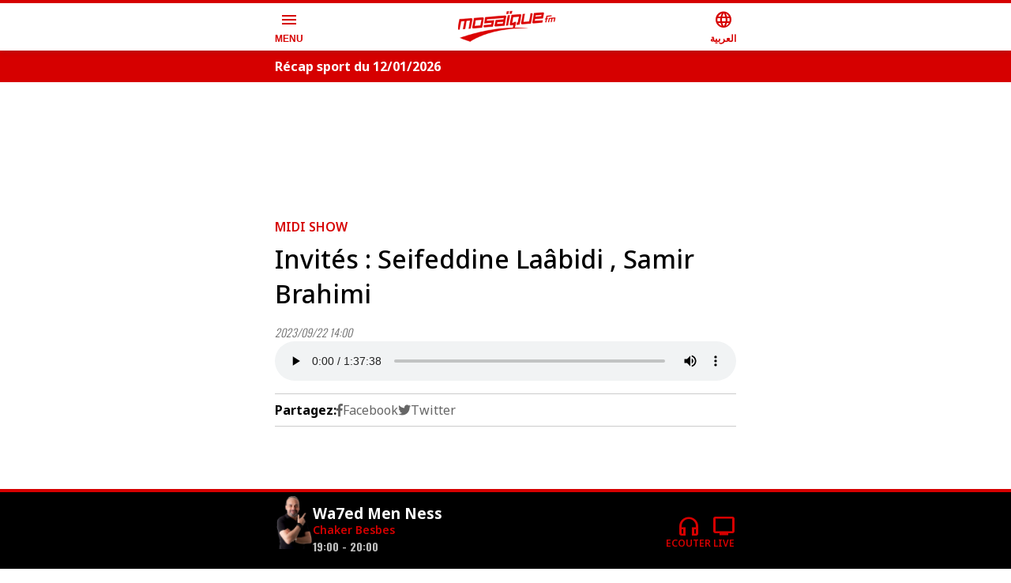

--- FILE ---
content_type: text/javascript; charset=UTF-8
request_url: https://cdn.ampproject.org/v0/amp-render-1.0.mjs
body_size: 16415
content:
;
(self.AMP=self.AMP||[]).push({m:1,v:"2512172008001",n:"amp-render",ev:"1.0",l:!0,f:function(t,n){(()=>{var{isArray:n}=Array;function i(t){return n(t)?t:[t]}function e(t,n){return t.indexOf(n)<0&&(t.push(n),!0)}function r(t,n){const i=t.indexOf(n);return-1!=i&&(t.splice(i,1),!0)}var{hasOwnProperty:s,toString:o}=Object.prototype;function u(t){const n=Object.create(null);return t&&Object.assign(n,t),n}function l(t,n){return s.call(t,n)}function c(t){return 1==(null==t?void 0:t.nodeType)}function h(t,n,i,e,r,s,o,u,l,c,h){return t}var a,f="container";function d(t){const n=Object.getOwnPropertyDescriptor(t,"message");if(null!=n&&n.writable)return t;const{message:i,stack:e}=t,r=new Error(i);for(const n in t)r[n]=t[n];return r.stack=e,r}function v(t){let n=null,i="";for(const t of arguments)t instanceof Error&&!n?n=d(t):(i&&(i+=" "),i+=t);return n?i&&(n.message=i+": "+n.message):n=new Error(i),n}function p(t){var n,i;null===(n=(i=self).__AMP_REPORT_ERROR)||void 0===n||n.call(i,t)}function m(t){const n=v.apply(null,arguments);setTimeout((()=>{throw p(n),n}))}function y(t,...n){try{return t.apply(null,n)}catch(t){m(t)}}var b=["Webkit","webkit","Moz","moz","ms","O","o"],_={"getPropertyPriority":()=>"","getPropertyValue":()=>""};function g(t,n,i,e,r){const s=function(t,n,i){if(n.startsWith("--"))return n;a||(a=u());let e=a[n];if(!e||i){if(e=n,void 0===t[n]){const i=function(t){return t.charAt(0).toUpperCase()+t.slice(1)}(n),r=function(t,n){for(let i=0;i<b.length;i++){const e=b[i]+n;if(void 0!==t[e])return e}return""}(t,i);void 0!==t[r]&&(e=r)}i||(a[n]=e)}return e}(t.style,n,r);if(!s)return;const o=e?i+e:i;t.style.setProperty(function(t){const n=t.replace(/[A-Z]/g,(t=>"-"+t.toLowerCase()));return b.some((t=>n.startsWith(t+"-")))?`-${n}`:n}(s),o)}function P(t,n){for(const i in n)g(t,i,n[i])}function w(t,n){return t.getComputedStyle(n)||_}function A(t,n,i){return n in t?Object.defineProperty(t,n,{value:i,enumerable:!0,configurable:!0,writable:!0}):t[n]=i,t}function R(t,n){var i=Object.keys(t);if(Object.getOwnPropertySymbols){var e=Object.getOwnPropertySymbols(t);n&&(e=e.filter((function(n){return Object.getOwnPropertyDescriptor(t,n).enumerable}))),i.push.apply(i,e)}return i}function k(t){for(var n=1;n<arguments.length;n++){var i=null!=arguments[n]?arguments[n]:{};n%2?R(Object(i),!0).forEach((function(n){A(t,n,i[n])})):Object.getOwnPropertyDescriptors?Object.defineProperties(t,Object.getOwnPropertyDescriptors(i)):R(Object(i)).forEach((function(n){Object.defineProperty(t,n,Object.getOwnPropertyDescriptor(i,n))}))}return t}var T="auto",S="lazy",M="eager",E="unload",I=[T,S,M,E],V={[T]:0,[S]:1,[M]:2,[E]:3};function O(t,n){const i=V[null!=t?t:T]||0,e=V[null!=n?n:T]||0,r=Math.max(i,e);return I[r]}function C(t,n){let i=!1;const e=()=>{i=!1,t()};return t=>{i||(i=!0,(t||n)(e))}}function j(t,n,i,e=!0,r=!0){if(r){const r=n(t,i,e);r&&j(t,n,i,r,!1)}else if(t.children)for(const r of t.children)j(r,n,i,e,!0)}var x=[],L=()=>{};function z(t,n){return t.values.scan(n)}function N(t,n,i){return t.values.scanAll(i)}function $(t,n){return t.values.has(n)}function U(t){return!!t.recursive}function q(t){return void 0!==t}var D=class t{static get(n){let i=n.__AMP_NODE;return i||(i=new t(n,null),n.__AMP_NODE=i),i}static closest(n,i=!0){let e=n;for(;e;){if(e!=n||i){if(e.__AMP_NODE)return e.__AMP_NODE;const{nodeType:n}=e;if(9==n||11==n||c(e)&&e.tagName.startsWith("AMP-"))return t.get(e)}e=e.__AMP_ASSIGNED_SLOT||e.assignedSlot||e.parentNode}return null}static assignSlot(t,n){t.__AMP_ASSIGNED_SLOT!=n&&(t.__AMP_ASSIGNED_SLOT=n,F(t))}static unassignSlot(t,n){t.__AMP_ASSIGNED_SLOT==n&&(t.__AMP_ASSIGNED_SLOT=void 0,F(t))}static rediscoverChildren(t){var n;const i=t.__AMP_NODE;null==i||null===(n=i.children)||void 0===n||n.forEach(W)}constructor(n,i){this.node=n,this.name=i,this.isRoot=9==n.nodeType,this.root=this.isRoot?this:null,this.parent=null,this.children=null,this.groups=null,this.values=new class{constructor(t){this.rr=t,this.iL=null,this.oL=null,this.sL=C(this.sL.bind(this),setTimeout)}set(t,n,i){h(n),h(void 0!==i);const{key:e}=t,r=this.iL||(this.iL=new Map);let s=r.get(e);s||(s={values:[],setters:[]},r.set(e,s));const o=s.setters.indexOf(n),u=-1==o||s.values[o]!==i;-1==o?(s.setters.push(n),s.values.push(i)):u&&(s.values[o]=i),u&&(this.ping(t,!1),U(t)&&j(this.rr,z,t,!0,!1))}remove(t,n){h(n);const{key:i}=t,e=this.iL,r=null==e?void 0:e.get(i);if(r){h(e);const s=r.setters.indexOf(n);-1!=s&&(r.setters.splice(s,1),r.values.splice(s,1),0==r.setters.length&&e.delete(i),j(this.rr,z,t))}}has(t){var n;return!(null===(n=this.iL)||void 0===n||!n.has(t.key))}subscribe(t,n){const i=this.lL(t);if(!e(i.subscribers,n))return;const r=i.value;q(r)&&this.gs()&&n(r)}unsubscribe(t,n){var i;const e=null===(i=this.oL)||void 0===i?void 0:i.get(t.key);e&&r(e.subscribers,n)&&this.uL(e)}ping(t,n){var i,e;null===(i=this.oL)||void 0===i||null===(e=i.get(t.key))||void 0===e||e.ping(n)}parentUpdated(){this.gs()&&j(this.rr,N,void 0,x)}rootUpdated(){const t=this.oL;t&&(this.gs()?t.forEach((t=>{const{prop:n}=t;this.ping(n,!0)})):t.forEach((t=>{const{prop:n}=t;U(n)&&this.cL(t,null)})))}scan(t){return this.ping(t,!0),!!U(t)&&!this.has(t)}scanAll(t){let n=null;const i=this.oL;return i&&i.forEach((i=>{const{prop:e}=i,{key:r}=e;-1==(n||t).indexOf(r)&&(this.ping(e,!0),this.rr.children&&this.has(e)&&(n||(n=t.slice(0)),n.push(r)))})),n||t}gs(){return!!this.rr.root}lL(t){const{deps:n,key:i}=t,e=this.oL||(this.oL=new Map);let r=e.get(i);return r||(r={prop:t,subscribers:[],value:void 0,pending:0,counter:0,depValues:n.length>0?n.map(L):x,parentValue:void 0,parentContextNode:null,ping:t=>{if(this.gs()){const n=t?2:1;r.pending=Math.max(r.pending,n),this.sL()}},pingDep:n.length>0?n.map(((t,n)=>t=>{r.depValues[n]=t,r.ping()})):x,pingParent:U(t)?t=>{r.parentValue=t,r.ping()}:null},e.set(i,r),n.forEach(((t,n)=>this.subscribe(t,r.pingDep[n]))),r.ping(!1)),r}uL(t){var n;if(t.subscribers.length>0)return;const{pingDep:i,prop:e}=t,{deps:r,key:s}=e;null===(n=this.oL)||void 0===n||n.delete(s),this.cL(t,null),r.length>0&&r.forEach(((t,n)=>{this.unsubscribe(t,i[n])}))}sL(){if(!this.gs())return;const t=this.oL;if(!t)return;let n;t.forEach((t=>{t.counter=0}));do{n=0,t.forEach((t=>{if(0!=t.pending){const{key:i}=t.prop;if(t.counter++,t.counter>5)return m(`cyclical prop: ${i}`),void(t.pending=0);n++,this.aL(t)}}))}while(n>0)}aL(t){const n=2==t.pending;let i;try{i=this.fL(t,n)}catch(t){m(t)}t.pending=0,this.hL(t,i)}hL(t,n){const{prop:i,value:e}=t,{key:r}=i,s=this.oL;if(e===n||t!==(null==s?void 0:s.get(r))||!this.gs())return;t.value=n;const{subscribers:o}=t;for(const t of o)t(n)}fL(t,n){var i,e;h(this.gs());const{depValues:r,prop:s}=t,{compute:o,defaultValue:u,key:l}=s,c=null===(i=this.iL)||void 0===i||null===(e=i.get(l))||void 0===e?void 0:e.values,a=function(t,n){const{compute:i,recursive:e}=t;return"function"==typeof e?!n||e(n):!(e&&n&&!i)&&e}(s,c);if(n||a!=Boolean(t.parentContextNode)){const n=a?function(t,n,i,e=!0){for(let r=e?t:t.parent;r;r=r.parent)if(n(r,i))return r;return null}(this.rr,$,s,!1):null;this.cL(t,n)}const f=q(t.parentValue)?t.parentValue:a&&!t.parentContextNode?u:void 0;let d;if(r.every(q)&&(!a||q(f))){const{node:t}=this.rr;c&&!o?d=c[0]:U(s)?c||r.length>0?d=function(t,n,i,e,r){switch(r.length){case 0:return t(n,i,e);case 1:return t(n,i,e,r[0]);case 2:return t(n,i,e,r[0],r[1]);case 3:return t(n,i,e,r[0],r[1],r[2]);default:return t.apply(null,[n,i,e].concat(r))}}(o,t,c||x,f,r):q(f)&&(d=f):o&&(d=function(t,n,i,e){switch(e.length){case 0:return t(n,i);case 1:return t(n,i,e[0]);case 2:return t(n,i,e[0],e[1]);case 3:return t(n,i,e[0],e[1],e[2]);default:return t.apply(null,[n,i].concat(e))}}(o,t,c||x,r))}return d}cL(t,n){const{parentContextNode:i,pingParent:e,prop:r}=t;n!=i&&(t.parentContextNode=n,t.parentValue=void 0,h(e),i&&i.values.unsubscribe(r,e),n&&(h(e),n.values.subscribe(r,e)))}}(this),this.dL=null,this.vL=!1,this.pL=C(this.mL.bind(this),setTimeout),11==n.nodeType&&n.addEventListener("slotchange",(n=>{var i,e;const r=n.target;r.assignedNodes().forEach(F),null===(i=t.closest(r))||void 0===i||null===(e=i.children)||void 0===e||e.forEach(W)})),this.discover()}discover(){this.isDiscoverable()?this.pL():this.name&&this.children&&this.children.forEach(W)}isDiscoverable(){return!this.isRoot&&!this.vL}setParent(n){const i=null!=n&&n.nodeType?t.get(n):n;this.yL(i,null!=n)}setIsRoot(t){var n,i;this.isRoot=t;const e=t?this:null!==(n=null===(i=this.parent)||void 0===i?void 0:i.root)&&void 0!==n?n:null;this.updateRoot(e)}updateRoot(t){h(!t||t.isRoot);const n=this.root;var i,e;t!=n&&(this.root=t,this.values.rootUpdated(),null===(i=this.dL)||void 0===i||i.forEach((t=>t.rootUpdated())),null===(e=this.children)||void 0===e||e.forEach((n=>n.updateRoot(t))))}addGroup(n,i,e){const r=this.groups||(this.groups=new Map),{children:s,node:o}=this,u=new t(o,n);return r.set(n,{cn:u,match:i,weight:e}),u.setParent(this),null==s||s.forEach(W),u}group(t){var n,i;return(null===(n=this.groups)||void 0===n||null===(i=n.get(t))||void 0===i?void 0:i.cn)||null}findGroup(t){const{groups:n}=this;if(!n)return null;let i=null,e=Number.NEGATIVE_INFINITY;return n.forEach((({cn:n,match:r,weight:s})=>{r(t,this.node)&&s>e&&(i=n,e=s)})),i}subscribe(t,n,i,e){const r=this.dL||(this.dL=new Map);let s=r.get(t);s||(s=new n(this,i,e),r.set(t,s))}unsubscribe(t){const n=this.dL,i=null==n?void 0:n.get(t);i&&(i.dispose(),h(n),n.delete(t))}mL(){if(!this.isDiscoverable())return;const n=t.closest(this.node,!1),i=(null==n?void 0:n.findGroup(this.node))||n;this.yL(i,!1)}yL(t,n){var i;this.vL=n;const s=this.parent;if(t!=s){if(this.parent=t,null!=s&&s.children&&(h(s.children),r(s.children,this)),t){const n=t.children||(t.children=[]);e(n,this);for(const t of n)t!=this&&t.isDiscoverable()&&t.discover()}this.values.parentUpdated()}this.updateRoot(null!==(i=null==t?void 0:t.root)&&void 0!==i?i:null)}};function F(t){!function(t,n,i=!0){const e=D.closest(t,i);if(e)if(e.node==t)n(e);else if(e.children)for(const i of e.children)t.contains(i.node)&&n(i)}(t,W)}function W(t){t.discover()}var J=[];function H(t,n){const i=k({key:t,deps:J,recursive:!1},n);return h(0==i.deps.length||i.compute),i}var B=[],G=()=>{};function Z(t,n,e){n=i(n);const r=e;D.get(t).subscribe(r,K,e,n)}var Q,K=class{constructor(t,n,i){if(this.contextNode=t,this.bL=n,this.gL=i,this._L=i.length>0?i.map(G):B,this.PL=i.length>0?i.map(((t,n)=>t=>{this._L[n]=t,this.od()})):B,this.Ie=!1,this.wL=null,this.od=C(this.od.bind(this),setTimeout),i.length>0){const{values:t}=this.contextNode;i.forEach(((n,i)=>t.subscribe(n,this.PL[i])))}this.gs()&&this.od()}dispose(){if(this.gL.length>0){const{values:t}=this.contextNode;this.gL.forEach(((n,i)=>t.unsubscribe(n,this.PL[i])))}this.En()}rootUpdated(){const t=this.gs();this.En(),t&&this.od()}gs(){return!!this.contextNode.root}od(){this.gs()&&(this._L.every(X)?(this.Ie=!0,this.AL()):this.Ie&&(this.Ie=!1,this.En()))}AL(){this.En();const t=this.bL;this.wL=function(t,n){switch(n.length){case 0:return t();case 1:return t(n[0]);case 2:return t(n[0],n[1]);case 3:return t(n[0],n[1],n[2]);default:return t.apply(null,n)}}(t,this._L)}En(){this.wL&&(y(this.wL),this.wL=null)}};function X(t){return void 0!==t}function Y(t){D.get(t).discover()}function tt(t,n,i,e){D.get(t).values.set(n,i,e)}function nt(t,n,i){D.get(t).values.remove(n,i)}function it(){return Q||(Q=Promise.resolve(void 0))}var et=class{constructor(){this.promise=new Promise(((t,n)=>{this.resolve=t,this.reject=n}))}};function rt(t){return(t.ownerDocument||t).defaultView}function st(t){h(/^[\w-]+$/.test(t))}function ot(t,n){return t.querySelector(function(t,n){return t.replace(/^|,/g,"$&:scope ")}(n))}function ut(t,n){return t.matches(n)}function lt(t,n){return st(n),ot(t,`> [${n}]`)}function ct(t){return function(t,n){const i=[];for(let n=t.firstChild;n;n=n.nextSibling)!ht(n)&&i.push(n);return i}(t)}function ht(t){return!!function(t){let n;return"string"==typeof t?n=t:c(t)&&(n=t.tagName),!!n&&n.toLowerCase().startsWith("i-")}(t)||t.nodeType===Node.ELEMENT_NODE&&(t.hasAttribute("placeholder")||t.hasAttribute("fallback")||t.hasAttribute("overflow"))}var at={bubbles:!0,cancelable:!0};function ft(t,n,i){return function(t,n){for(const i in n)t.setAttribute(i,n[i]);return t}(t.createElement(n),i)}function dt(t,n,i,e){const r=i||{};h(t.ownerDocument);const{bubbles:s,cancelable:o}=e||at,u=new MessageEvent(n,{data:r,bubbles:s,cancelable:o});t.dispatchEvent(u)}function vt(t,n){return[{query:t.matchMedia(n),value:"1"},{query:null,value:""}]}function pt(t,n){return n.split(",").map((n=>{if(0==(n=n.replace(/\s+/g," ").trim()).length)return;let i,e,r;if(")"==n.charAt(n.length-1)){let t=1;for(r=n.length-2;r>=0;r--){const i=n.charAt(r);if("("==i?t--:")"==i&&t++,0==t)break}const i=r-1;if(r>0)for(r--;r>=0;r--){const t=n.charAt(r);if(!("%"==t||"-"==t||"_"==t||t>="a"&&t<="z"||t>="A"&&t<="Z"||t>="0"&&t<="9"))break}if(r>=i)return null}else for(r=n.length-2;r>=0;r--){const t=n.charAt(r);if(!("%"==t||"."==t||t>="a"&&t<="z"||t>="A"&&t<="Z"||t>="0"&&t<="9"))break}return r>=0?(i=n.substring(0,r+1).trim(),e=n.substring(r+1).trim()):(e=n,i=void 0),e?{query:i?t.matchMedia(i):null,value:e}:null})).filter(Boolean)}function mt(t,n,i){for(let e=0;e<t.length;e++){const{query:r}=t[e];r&&(void 0!==r.onchange?r.onchange=i?n:null:i?r.addListener(n):r.removeListener(n))}}var yt=/vertical/,bt=new WeakMap,_t=new WeakMap,gt=new WeakMap;function Pt(t){let n=bt.get(t);return n||(n=new t.ResizeObserver(wt),bt.set(t,n)),n}function wt(t){const n=new Set;for(let i=t.length-1;i>=0;i--){const e=t[i],{target:r}=e;if(n.has(r))continue;n.add(r);const s=_t.get(r);if(s){gt.set(r,e);for(let t=0;t<s.length;t++){const{callback:n,type:i}=s[t];At(i,n,e)}}}}function At(t,n,i){if(0==t){const{contentRect:t}=i,{height:e,width:r}=t;y(n,{width:r,height:e})}else if(1==t){const{borderBoxSize:t}=i;let e;if(t)e=t.length>0?t[0]:{inlineSize:0,blockSize:0};else{const{target:t}=i,n=rt(t),r=yt.test(w(n,t).writingMode),{offsetHeight:s,offsetWidth:o}=t;let u,l;r?(l=o,u=s):(u=o,l=s),e={inlineSize:u,blockSize:l}}y(n,e)}}var Rt,kt,Tt,St,Mt,Et,It,Vt,Ot,Ct,jt,xt,Lt={},zt=[],Nt=/acit|ex(?:s|g|n|p|$)|rph|grid|ows|mnc|ntw|ine[ch]|zoo|^ord|itera/i,$t=Array.isArray;function Ut(t,n){for(var i in n)t[i]=n[i];return t}function qt(t){var n=t.parentNode;n&&n.removeChild(t)}function Dt(t,n,i){var e,r,s,o={};for(s in n)"key"==s?e=n[s]:"ref"==s?r=n[s]:o[s]=n[s];if(arguments.length>2&&(o.children=arguments.length>3?Rt.call(arguments,2):i),"function"==typeof t&&null!=t.defaultProps)for(s in t.defaultProps)void 0===o[s]&&(o[s]=t.defaultProps[s]);return Ft(t,o,e,r,null)}function Ft(t,n,i,e,r){var s={type:t,props:n,key:i,ref:e,__k:null,__:null,__b:0,__e:null,__d:void 0,__c:null,__h:null,constructor:void 0,__v:null==r?++Tt:r};return null==r&&null!=kt.vnode&&kt.vnode(s),s}function Wt(t){return t.children}function Jt(t,n){this.props=t,this.context=n}function Ht(t,n){if(null==n)return t.__?Ht(t.__,t.__.__k.indexOf(t)+1):null;for(var i;n<t.__k.length;n++)if(null!=(i=t.__k[n])&&null!=i.__e)return i.__e;return"function"==typeof t.type?Ht(t):null}function Bt(t){var n,i;if(null!=(t=t.__)&&null!=t.__c){for(t.__e=t.__c.base=null,n=0;n<t.__k.length;n++)if(null!=(i=t.__k[n])&&null!=i.__e){t.__e=t.__c.base=i.__e;break}return Bt(t)}}function Gt(t){(!t.__d&&(t.__d=!0)&&St.push(t)&&!Zt.__r++||Mt!==kt.debounceRendering)&&((Mt=kt.debounceRendering)||Et)(Zt)}function Zt(){var t,n,i,e,r,s,o,u,l;for(St.sort(It);t=St.shift();)t.__d&&(n=St.length,e=void 0,r=void 0,s=void 0,u=(o=(i=t).__v).__e,(l=i.__P)&&(e=[],r=[],(s=Ut({},o)).__v=o.__v+1,sn(l,o,s,i.__n,void 0!==l.ownerSVGElement,null!=o.__h?[u]:null,e,null==u?Ht(o):u,o.__h,r),on(e,o,r),o.__e!=u&&Bt(o)),St.length>n&&St.sort(It));Zt.__r=0}function Qt(t,n,i,e,r,s,o,u,l,c,h){var a,f,d,v,p,m,y,b,_,g,P=0,w=e&&e.__k||zt,A=w.length,R=A,k=n.length;for(i.__k=[],a=0;a<k;a++)null!=(v=i.__k[a]=null==(v=n[a])||"boolean"==typeof v||"function"==typeof v?null:"string"==typeof v||"number"==typeof v||"bigint"==typeof v?Ft(null,v,null,null,v):$t(v)?Ft(Wt,{children:v},null,null,null):v.__b>0?Ft(v.type,v.props,v.key,v.ref?v.ref:null,v.__v):v)&&(v.__=i,v.__b=i.__b+1,-1===(b=Yt(v,w,y=a+P,R))?d=Lt:(d=w[b]||Lt,w[b]=void 0,R--),sn(t,v,d,r,s,o,u,l,c,h),p=v.__e,(f=v.ref)&&d.ref!=f&&(d.ref&&un(d.ref,null,v),h.push(f,v.__c||p,v)),null!=p&&(null==m&&(m=p),g=!(_=d===Lt||null===d.__v)&&b===y,_?-1==b&&P--:b!==y&&(b===y+1?(P++,g=!0):b>y?R>k-y?(P+=b-y,g=!0):P--:P=b<y&&b==y-1?b-y:0),y=a+P,g=g||b==a&&!_,"function"!=typeof v.type||b===y&&d.__k!==v.__k?"function"==typeof v.type||g?void 0!==v.__d?(l=v.__d,v.__d=void 0):l=p.nextSibling:l=Xt(t,p,l):l=Kt(v,l,t),"function"==typeof i.type&&(i.__d=l)));for(i.__e=m,a=A;a--;)null!=w[a]&&("function"==typeof i.type&&null!=w[a].__e&&w[a].__e==i.__d&&(i.__d=w[a].__e.nextSibling),ln(w[a],w[a]))}function Kt(t,n,i){for(var e,r=t.__k,s=0;r&&s<r.length;s++)(e=r[s])&&(e.__=t,n="function"==typeof e.type?Kt(e,n,i):Xt(i,e.__e,n));return n}function Xt(t,n,i){return null==i||i.parentNode!==t?t.insertBefore(n,null):n==i&&null!=n.parentNode||t.insertBefore(n,i),n.nextSibling}function Yt(t,n,i,e){var r=t.key,s=t.type,o=i-1,u=i+1,l=n[i];if(null===l||l&&r==l.key&&s===l.type)return i;if(e>(null!=l?1:0))for(;o>=0||u<n.length;){if(o>=0){if((l=n[o])&&r==l.key&&s===l.type)return o;o--}if(u<n.length){if((l=n[u])&&r==l.key&&s===l.type)return u;u++}}return-1}function tn(t,n,i){"-"===n[0]?t.setProperty(n,null==i?"":i):t[n]=null==i?"":"number"!=typeof i||Nt.test(n)?i:i+"px"}function nn(t,n,i,e,r){var s;t:if("style"===n)if("string"==typeof i)t.style.cssText=i;else{if("string"==typeof e&&(t.style.cssText=e=""),e)for(n in e)i&&n in i||tn(t.style,n,"");if(i)for(n in i)e&&i[n]===e[n]||tn(t.style,n,i[n])}else if("o"===n[0]&&"n"===n[1])s=n!==(n=n.replace(/Capture$/,"")),n=n.toLowerCase()in t?n.toLowerCase().slice(2):n.slice(2),t.l||(t.l={}),t.l[n+s]=i,i?e||t.addEventListener(n,s?rn:en,s):t.removeEventListener(n,s?rn:en,s);else if("dangerouslySetInnerHTML"!==n){if(r)n=n.replace(/xlink(H|:h)/,"h").replace(/sName$/,"s");else if("width"!==n&&"height"!==n&&"href"!==n&&"list"!==n&&"form"!==n&&"tabIndex"!==n&&"download"!==n&&"rowSpan"!==n&&"colSpan"!==n&&n in t)try{t[n]=null==i?"":i;break t}catch(t){}"function"==typeof i||(null==i||!1===i&&"-"!==n[4]?t.removeAttribute(n):t.setAttribute(n,i))}}function en(t){return this.l[t.type+!1](kt.event?kt.event(t):t)}function rn(t){return this.l[t.type+!0](kt.event?kt.event(t):t)}function sn(t,n,i,e,r,s,o,u,l,c){var h,a,f,d,v,p,m,y,b,_,g,P,w,A,R,k=n.type;if(void 0!==n.constructor)return null;null!=i.__h&&(l=i.__h,u=n.__e=i.__e,n.__h=null,s=[u]),(h=kt.__b)&&h(n);try{t:if("function"==typeof k){if(y=n.props,b=(h=k.contextType)&&e[h.__c],_=h?b?b.props.value:h.__:e,i.__c?m=(a=n.__c=i.__c).__=a.__E:("prototype"in k&&k.prototype.render?n.__c=a=new k(y,_):(n.__c=a=new Jt(y,_),a.constructor=k,a.render=cn),b&&b.sub(a),a.props=y,a.state||(a.state={}),a.context=_,a.__n=e,f=a.__d=!0,a.__h=[],a._sb=[]),null==a.__s&&(a.__s=a.state),null!=k.getDerivedStateFromProps&&(a.__s==a.state&&(a.__s=Ut({},a.__s)),Ut(a.__s,k.getDerivedStateFromProps(y,a.__s))),d=a.props,v=a.state,a.__v=n,f)null==k.getDerivedStateFromProps&&null!=a.componentWillMount&&a.componentWillMount(),null!=a.componentDidMount&&a.__h.push(a.componentDidMount);else{if(null==k.getDerivedStateFromProps&&y!==d&&null!=a.componentWillReceiveProps&&a.componentWillReceiveProps(y,_),!a.__e&&(null!=a.shouldComponentUpdate&&!1===a.shouldComponentUpdate(y,a.__s,_)||n.__v===i.__v)){for(n.__v!==i.__v&&(a.props=y,a.state=a.__s,a.__d=!1),n.__e=i.__e,n.__k=i.__k,n.__k.forEach((function(t){t&&(t.__=n)})),g=0;g<a._sb.length;g++)a.__h.push(a._sb[g]);a._sb=[],a.__h.length&&o.push(a);break t}null!=a.componentWillUpdate&&a.componentWillUpdate(y,a.__s,_),null!=a.componentDidUpdate&&a.__h.push((function(){a.componentDidUpdate(d,v,p)}))}if(a.context=_,a.props=y,a.__P=t,a.__e=!1,P=kt.__r,w=0,"prototype"in k&&k.prototype.render){for(a.state=a.__s,a.__d=!1,P&&P(n),h=a.render(a.props,a.state,a.context),A=0;A<a._sb.length;A++)a.__h.push(a._sb[A]);a._sb=[]}else do{a.__d=!1,P&&P(n),h=a.render(a.props,a.state,a.context),a.state=a.__s}while(a.__d&&++w<25);a.state=a.__s,null!=a.getChildContext&&(e=Ut(Ut({},e),a.getChildContext())),f||null==a.getSnapshotBeforeUpdate||(p=a.getSnapshotBeforeUpdate(d,v)),Qt(t,$t(R=null!=h&&h.type===Wt&&null==h.key?h.props.children:h)?R:[R],n,i,e,r,s,o,u,l,c),a.base=n.__e,n.__h=null,a.__h.length&&o.push(a),m&&(a.__E=a.__=null)}else null==s&&n.__v===i.__v?(n.__k=i.__k,n.__e=i.__e):n.__e=function(t,n,i,e,r,s,o,u,l){var c,h,a,f=i.props,d=n.props,v=n.type,p=0;if("svg"===v&&(r=!0),null!=s)for(;p<s.length;p++)if((c=s[p])&&"setAttribute"in c==!!v&&(v?c.localName===v:3===c.nodeType)){t=c,s[p]=null;break}if(null==t){if(null===v)return document.createTextNode(d);t=r?document.createElementNS("http://www.w3.org/2000/svg",v):document.createElement(v,d.is&&d),s=null,u=!1}if(null===v)f===d||u&&t.data===d||(t.data=d);else{if(s=s&&Rt.call(t.childNodes),h=(f=i.props||Lt).dangerouslySetInnerHTML,a=d.dangerouslySetInnerHTML,!u){if(null!=s)for(f={},p=0;p<t.attributes.length;p++)f[t.attributes[p].name]=t.attributes[p].value;(a||h)&&(a&&(h&&a.__html==h.__html||a.__html===t.innerHTML)||(t.innerHTML=a&&a.__html||""))}if(function(t,n,i,e,r){var s;for(s in i)"children"===s||"key"===s||s in n||nn(t,s,null,i[s],e);for(s in n)r&&"function"!=typeof n[s]||"children"===s||"key"===s||"value"===s||"checked"===s||i[s]===n[s]||nn(t,s,n[s],i[s],e)}(t,d,f,r,u),a)n.__k=[];else if(Qt(t,$t(p=n.props.children)?p:[p],n,i,e,r&&"foreignObject"!==v,s,o,s?s[0]:i.__k&&Ht(i,0),u,l),null!=s)for(p=s.length;p--;)null!=s[p]&&qt(s[p]);u||("value"in d&&void 0!==(p=d.value)&&(p!==t.value||"progress"===v&&!p||"option"===v&&p!==f.value)&&nn(t,"value",p,f.value,!1),"checked"in d&&void 0!==(p=d.checked)&&p!==t.checked&&nn(t,"checked",p,f.checked,!1))}return t}(i.__e,n,i,e,r,s,o,l,c);(h=kt.diffed)&&h(n)}catch(t){n.__v=null,(l||null!=s)&&(n.__e=u,n.__h=!!l,s[s.indexOf(u)]=null),kt.__e(t,n,i)}}function on(t,n,i){for(var e=0;e<i.length;e++)un(i[e],i[++e],i[++e]);kt.__c&&kt.__c(n,t),t.some((function(n){try{t=n.__h,n.__h=[],t.some((function(t){t.call(n)}))}catch(t){kt.__e(t,n.__v)}}))}function un(t,n,i){try{"function"==typeof t?t(n):t.current=n}catch(t){kt.__e(t,i)}}function ln(t,n,i){var e,r;if(kt.unmount&&kt.unmount(t),(e=t.ref)&&(e.current&&e.current!==t.__e||un(e,null,n)),null!=(e=t.__c)){if(e.componentWillUnmount)try{e.componentWillUnmount()}catch(t){kt.__e(t,n)}e.base=e.__P=null,t.__c=void 0}if(e=t.__k)for(r=0;r<e.length;r++)e[r]&&ln(e[r],n,i||"function"!=typeof t.type);i||null==t.__e||qt(t.__e),t.__=t.__e=t.__d=void 0}function cn(t,n,i){return this.constructor(t,i)}function hn(t,n,i){var e,r,s,o;kt.__&&kt.__(t,n),r=(e="function"==typeof i)?null:i&&i.__k||n.__k,s=[],o=[],sn(n,t=(!e&&i||n).__k=Dt(Wt,null,[t]),r||Lt,Lt,void 0!==n.ownerSVGElement,!e&&i?[i]:r?null:n.firstChild?Rt.call(n.childNodes):null,s,!e&&i?i:r?r.__e:n.firstChild,e,o),on(s,t,o)}function an(t,n){hn(t,n,an)}Rt=zt.slice,kt={__e:function(t,n,i,e){for(var r,s,o;n=n.__;)if((r=n.__c)&&!r.__)try{if((s=r.constructor)&&null!=s.getDerivedStateFromError&&(r.setState(s.getDerivedStateFromError(t)),o=r.__d),null!=r.componentDidCatch&&(r.componentDidCatch(t,e||{}),o=r.__d),o)return r.__E=r}catch(n){t=n}throw t}},Tt=0,Jt.prototype.setState=function(t,n){var i;i=null!=this.__s&&this.__s!==this.state?this.__s:this.__s=Ut({},this.state),"function"==typeof t&&(t=t(Ut({},i),this.props)),t&&Ut(i,t),null!=t&&this.__v&&(n&&this._sb.push(n),Gt(this))},Jt.prototype.forceUpdate=function(t){this.__v&&(this.__e=!0,t&&this.__h.push(t),Gt(this))},Jt.prototype.render=Wt,St=[],Et="function"==typeof Promise?Promise.prototype.then.bind(it()):setTimeout,It=function(t,n){return t.__v.__b-n.__v.__b},Zt.__r=0,Vt=0;var fn=0,dn=[],vn=[],pn=kt.__b,mn=kt.__r,yn=kt.diffed,bn=kt.__c,_n=kt.unmount;function gn(t,n){kt.__h&&kt.__h(Ct,t,fn||n),fn=0;var i=Ct.__H||(Ct.__H={__:[],__h:[]});return t>=i.__.length&&i.__.push({__V:vn}),i.__[t]}function Pn(t){return fn=1,function(t,n,i){var e=gn(Ot++,2);if(e.t=t,!e.__c&&(e.__=[xn(void 0,n),function(t){var n=e.__N?e.__N[0]:e.__[0],i=e.t(n,t);n!==i&&(e.__N=[i,e.__[1]],e.__c.setState({}))}],e.__c=Ct,!Ct.u)){var r=function(t,n,i){if(!e.__c.__H)return!0;var r=e.__c.__H.__.filter((function(t){return t.__c}));if(r.every((function(t){return!t.__N})))return!s||s.call(this,t,n,i);var o=!1;return r.forEach((function(t){if(t.__N){var n=t.__[0];t.__=t.__N,t.__N=void 0,n!==t.__[0]&&(o=!0)}})),!(!o&&e.__c.props===t)&&(!s||s.call(this,t,n,i))};Ct.u=!0;var s=Ct.shouldComponentUpdate,o=Ct.componentWillUpdate;Ct.componentWillUpdate=function(t,n,i){if(this.__e){var e=s;s=void 0,r(t,n,i),s=e}o&&o.call(this,t,n,i)},Ct.shouldComponentUpdate=r}return e.__N||e.__}(xn,t)}function wn(t,n){var i=gn(Ot++,3);!kt.__s&&jn(i.__H,n)&&(i.__=t,i.i=n,Ct.__H.__h.push(i))}function An(t,n){var i=gn(Ot++,4);!kt.__s&&jn(i.__H,n)&&(i.__=t,i.i=n,Ct.__h.push(i))}function Rn(t){return fn=5,kn((function(){return{current:t}}),[])}function kn(t,n){var i=gn(Ot++,7);return jn(i.__H,n)?(i.__V=t(),i.i=n,i.__h=t,i.__V):i.__}function Tn(t,n){return fn=8,kn((function(){return t}),n)}function Sn(){for(var t;t=dn.shift();)if(t.__P&&t.__H)try{t.__H.__h.forEach(On),t.__H.__h.forEach(Cn),t.__H.__h=[]}catch(n){t.__H.__h=[],kt.__e(n,t.__v)}}kt.__b=function(t){Ct=null,pn&&pn(t)},kt.__r=function(t){mn&&mn(t),Ot=0;var n=(Ct=t.__c).__H;n&&(jt===Ct?(n.__h=[],Ct.__h=[],n.__.forEach((function(t){t.__N&&(t.__=t.__N),t.__V=vn,t.__N=t.i=void 0}))):(n.__h.forEach(On),n.__h.forEach(Cn),n.__h=[],Ot=0)),jt=Ct},kt.diffed=function(t){yn&&yn(t);var n=t.__c;n&&n.__H&&(n.__H.__h.length&&(1!==dn.push(n)&&xt===kt.requestAnimationFrame||((xt=kt.requestAnimationFrame)||Vn)(Sn)),n.__H.__.forEach((function(t){t.i&&(t.__H=t.i),t.__V!==vn&&(t.__=t.__V),t.i=void 0,t.__V=vn}))),jt=Ct=null},kt.__c=function(t,n){n.some((function(t){try{t.__h.forEach(On),t.__h=t.__h.filter((function(t){return!t.__||Cn(t)}))}catch(i){n.some((function(t){t.__h&&(t.__h=[])})),n=[],kt.__e(i,t.__v)}})),bn&&bn(t,n)},kt.unmount=function(t){_n&&_n(t);var n,i=t.__c;i&&i.__H&&(i.__H.__.forEach((function(t){try{On(t)}catch(t){n=t}})),i.__H=void 0,n&&kt.__e(n,i.__v))};var Mn,En,In="function"==typeof requestAnimationFrame;function Vn(t){var n,i=function(){clearTimeout(e),In&&cancelAnimationFrame(n),setTimeout(t)},e=setTimeout(i,100);In&&(n=requestAnimationFrame(i))}function On(t){var n=Ct,i=t.__c;"function"==typeof i&&(t.__c=void 0,i()),Ct=n}function Cn(t){var n=Ct;t.__c=t.__(),Ct=n}function jn(t,n){return!t||t.length!==n.length||n.some((function(n,i){return n!==t[i]}))}function xn(t,n){return"function"==typeof n?n(t):n}if(void 0!==t&&t.BaseElement)Mn=t.BaseElement;else{class t{constructor(t){this.element=t,this.win=rt(t)}mutateElement(t){it().then(t)}isLayoutSupported(){return!0}mountCallback(){}unmountCallback(){}buildCallback(){}}Mn=t}function Ln(){return En||(n={__c:t="__cC"+Vt++,__:{renderable:!0,playable:!0,loading:T},Consumer:function(t,n){return t.children(n)},Provider:function(n){var i,e;return this.getChildContext||(i=[],(e={})[t]=this,this.getChildContext=function(){return e},this.shouldComponentUpdate=function(t){this.props.value!==t.value&&i.some((function(t){t.__e=!0,Gt(t)}))},this.sub=function(t){i.push(t);var n=t.componentWillUnmount;t.componentWillUnmount=function(){i.splice(i.indexOf(t),1),n&&n.call(t)}}),n.children}},En=n.Provider.__=n.Consumer.contextType=n);var t,n}function zn({children:t,loading:n="auto",notify:i,playable:e=!0,renderable:r=!0}){const s=Nn(),o=r&&s.renderable,u=o&&e&&s.playable,l=O(o?T:S,O(n,s.loading)),c=i||s.notify,h=kn((()=>({renderable:o,playable:u,loading:l,notify:c})),[o,u,l,c]);return Dt(Ln().Provider,{children:t,value:h})}function Nn(){return t=Ln(),n=Ct.context[t.__c],(i=gn(Ot++,9)).c=t,n?(null==i.__&&(i.__=!0,n.sub(Ct)),n.props.value):t.__;var t,n,i}var $n=H("CanRender",{defaultValue:!0,recursive:t=>t.reduce(Dn),compute:(t,n,i)=>i&&n.reduce(Dn,!0)||!1}),Un=H("CanPlay",{defaultValue:!0,recursive:t=>t.reduce(Dn),deps:[$n],compute:(t,n,i,e)=>e&&i&&n.reduce(Dn,!0)||!1}),qn=H("Loading",{defaultValue:T,recursive:!0,deps:[$n],compute:(t,n,i,e)=>O(e?T:S,O(i||T,n.reduce(O,T)))}),Dn=(t,n)=>t&&n,Fn="i-amphtml-element",Wn=t=>t.ensureLoaded(),Jn=t=>t.pause(),Hn=t=>t.unmount();function Bn(t,n=!0){Qn(t,n,!1,Wn)}function Gn(t,n=!0){Qn(t,n,!0,Jn)}function Zn(t,n=!0){Qn(t,n,!0,Hn)}function Qn(t,n,e,r){const s=i(t);for(let t=0;t<s.length;t++)Kn(s[t],n,e,r)}function Kn(t,n,i,e){if(n&&t.classList.contains(Fn)){const n=t;if(y(e,n),!i){const t=n.getPlaceholder();return void(t&&Kn(t,!0,!1,e))}}const r=t.getElementsByClassName(Fn);let s=null;for(let t=0;t<r.length;t++){const n=r[t];if(i)y(e,n);else{s=s||[];let t=!1;for(let i=0;i<s.length;i++)if(s[i].contains(n)){t=!0;break}t||(s.push(n),y(e,n))}}}var Xn={},Yn=new WeakMap;function ti(t,n,i,e=!1){if(t.setAttribute("slot",n),!e)return Dt(ni,k(k({},i||Xn),{},{name:n}));const r=Yn.get(t);if(r&&function(t,n){if(null==t||null==n)return t===n;for(const i in t)if(t[i]!==n[i])return!1;for(const i in n)if(n[i]!==t[i])return!1;return!0}(r.oldProps,i))return r.component;function s(t){return Dt(ni,k(k({},i||Xn),{},{name:n},t))}return Yn.set(t,{oldProps:i,component:s}),s}function ni(t){const n=Rn(null);return function(t,n){const i=null==n?void 0:n.loading,e=Nn();An((()=>{const n=t.current;return h(c(n)),tt(n,$n,ni,e.renderable),tt(n,Un,ni,e.playable),tt(n,qn,ni,e.loading),e.playable||ii(n,Gn,!0),()=>{var t;nt(n,$n,ni),nt(n,Un,ni),nt(n,qn,ni),t=n,D.rediscoverChildren(t)}}),[t,e]),An((()=>{const n=t.current;return h(c(n)),i!=S&&ii(n,Bn,!0),()=>{ii(n,Zn,!1)}}),[t,i])}(n,t),wn((()=>{t.postRender&&t.postRender()})),Dt("slot",k(k({},t),{},{ref:n}))}function ii(t,n,i){const e=t.assignedElements?t.assignedElements():t;if(Array.isArray(e)&&0==e.length)return;if(!i)return void n(e);const r=t.ownerDocument.defaultView;r&&(r.requestIdleCallback||r.setTimeout)((()=>n(e)))}var ei={"position":"absolute","top":"0","left":"0","width":"100%","height":"100%"},ri=function(){let t=0;return()=>String(++t)}();function si(t,n){return Object.values(t).some(n)}var oi=t=>"string"==typeof t||!!t.selector,ui=t=>{var n;return 3===t.nodeType&&0===(null===(n=t.nodeValue)||void 0===n?void 0:n.trim().length)};function li(t,n,i,e,r){const{"layoutSizeDefined":s,"lightDomTag":o,"props":u}=t;r&&r.start();const l=k(k({},e),{},{ref:i});return o&&(l["i-amphtml-rendered"]=!0,l.__AMP_RENDERED=!0,l.as=o),s&&(t.usesShadowDom?l.style=ei:l.class="i-amphtml-fill-content"),ci(t,l,u,n,r),r&&r.complete(),l}function ci(t,n,i,e,r){if(si(i,oi)){const s=function(t){return function(t,n){const i=[];for(let n=t.firstElementChild;n;n=n.nextElementSibling)!ht(n)&&i.push(n);return i}(t)}(e);for(let e=0;e<s.length;e++){const o=s[e],u=ai(o,i);if(!u)continue;const l=i[u],{as:c=!1,clone:a,name:f=u,props:d={},single:v}=l;h(a||t.usesShadowDom);const p={};if(ci(t,p,d,o,r),v)n[f]=ti(o,o.getAttribute("slot")||`i-amphtml-${f}`,p,c);else{const t=n[f]||(n[f]=[]);h(!c),t.push(a?hi(o):ti(o,o.getAttribute("slot")||`i-amphtml-${f}-${ri()}`,p))}}}for(const o in i){const u=i[o];let l;if(h([u.attr,u.attrs,u.attrMatches,u.selector,u.passthrough,u.passthroughNonEmpty].filter(Boolean).length<=1),u.passthrough)h(t.usesShadowDom),l=[Dt(ni,{loading:S})];else if(u.passthroughNonEmpty)h(t.usesShadowDom),l=ct(e).every(ui)?null:[Dt(ni,{loading:S})];else if(u.attr){const t=e.getAttribute(u.attr);l=t&&u.parseAttr?u.parseAttr(t):t,u.media&&null!=l&&(h(r),l=r.resolveListQuery(String(l)))}else u.parseAttrs&&(h(u.attrs||u.attrMatches),l=u.parseAttrs(e));if(null==l)null!=u.default&&(n[o]=u.default);else{const t="number"==u.type?parseFloat(l):"boolean"==u.type?null==(s=l)?void 0:"false"!==s:l;n[o]=t}}var s}function hi(t){const n={"key":t},{attributes:i,localName:e}=t,{length:r}=i;for(let t=0;t<r;t++){const{name:e,value:r}=i[t];n[e]=r}return Dt(e,n)}function ai(t,n){for(const i in n){const e=n[i],r="string"==typeof e?e:e.selector;if(r&&ut(t,r))return i}return null}var fi={childList:!0},di={childList:!0,characterData:!0},vi={childList:!0},pi={"style":"display: contents; background: inherit;","part":"c"},mi="i-amphtml-svc",yi={"name":mi},bi="i-amphtml-rendered",_i={"i-amphtml-rendered":""},gi="unslotted",Pi=()=>!0,wi=t=>!!t.media,Ai=t=>!(!t.passthrough&&!t.passthroughNonEmpty),Ri=class extends Mn{static R1(){return!0}static requiresShadowDom(){return this.usesShadowDom}static usesLoading(){return this.loadable}static prerenderAllowed(){return!this.usesLoading()}static previewAllowed(){return!1}static Component(){h(!1)}getDefaultProps(){return{"loading":T,"onReadyState":(t,n)=>{this.ML(t,n)},"onPlayingState":t=>{this.Bb(t)}}}constructor(t){super(t),this.kL=this.getDefaultProps(),this.Ow={renderable:!1,playable:!0,loading:T,notify:()=>this.mutateElement((()=>{}))},this.RL=!1,this.SL=null,this.TL=null,this.EL=t=>{null!==t&&(this.SL?this.IL(t):this.xL(t)),this.TL=t,this.OL()},this.CL=null,this.VL=null,this.Og=null,this.jL=!1,this.LL=null,this.NL=()=>{this.jL=!1,this.$L()},this.zL=!1,this.vs=!1,this.observer=null,this.Sg=new class{constructor(t){this.Ua=t,this.jg=!1,this.xg=!1,this.Rg=this.Rg.bind(this)}updatePlaying(t){t!==this.jg&&(this.jg=t,t?(this.xg=!1,function(t,n){!function(t,n,i){const e=t.ownerDocument.defaultView;if(!e)return;let r=_t.get(t);if(r||(r=[],_t.set(t,r),Pt(e).observe(t)),!r.some((t=>t.callback===i&&1===t.type))){r.push({type:1,callback:i});const n=gt.get(t);n&&setTimeout((()=>At(1,i,n)))}}(t,0,n)}(this.Ua,this.Rg)):function(t,n){!function(t,n,i){const e=_t.get(t);if(e&&(function(t,n){const e=[];let r=0;for(let n=0;n<t.length;n++){const o=t[n];(s=o).callback===i&&1===s.type?e.push(o):(r<n&&(t[r]=o),r++)}var s;r<t.length&&(t.length=r)}(e),0==e.length)){_t.delete(t),gt.delete(t);const n=t.ownerDocument.defaultView;n&&Pt(n).unobserve(t)}}(t,0,n)}(this.Ua,this.Rg))}Rg({blockSize:t,inlineSize:n}){const i=n>0&&t>0;if(i===this.xg)return;this.xg=i;const e=this.Ua;i||e.pause()}}(t),this.ks=null}init(){}isLayoutSupported(t){return this.constructor.layoutSizeDefined?function(t){return"fixed"==t||"fixed-height"==t||"responsive"==t||"fill"==t||"flex-item"==t||"fluid"==t||"intrinsic"==t}(t)||t==f:super.isLayoutSupported(t)}buildCallback(){const t=this.constructor;this.observer=new MutationObserver((t=>this.UL(t)));const{props:n}=t,i=si(n,oi)?fi:null,e=si(n,Ai)?di:null,r=t.usesTemplate?vi:null;this.observer.observe(this.element,k(k(k({attributes:!0},i),e),r)),this.ks=si(n,wi)?new class{constructor(t,n){this.i=t,this.$=n,this.Ks={},this.Ys=null}start(){this.Ys=this.Ks,this.Ks={}}resolveMatchQuery(t){return"1"===this.Js(t,vt,"1")}resolveListQuery(t){return this.Js(t,pt,"")}complete(){for(const t in this.Ys)t in this.Ks||mt(this.Ys[t],this.$,!1);this.Ys=null}dispose(){for(const t in this.Ks)mt(this.Ks[t],this.$,!1);this.Ks={}}Js(t,n,i){if(!t.trim())return i;let e=this.Ks[t];return e||(h(this.Ys),e=this.Ys[t]),e||(e=n(this.i,t),mt(e,this.$,!0)),this.Ks[t]=e,function(t){for(let n=0;n<t.length;n++){const{query:i,value:e}=t[n];if(!i||i.matches)return e}return""}(e)}}(this.win,(()=>this.qL())):null;const{staticProps:s}=t,o=this.init();Object.assign(this.kL,s,o),this.checkPropsPostMutations(),Z(this.element,[],(()=>()=>{this.vs=!1,this.Og&&hn(null,this.Og)})),Z(this.element,[$n,Un,qn],((t,n,i)=>{this.Ow.renderable=t,this.Ow.playable=n,this.Ow.loading=i,this.vs=!0,this.qL()}));const{useContexts:u}=t;var l;return 0!=u.length&&Z(this.element,u,((...t)=>{this.VL=t,this.qL()})),this.LL=new et,this.qL(),t.loadable&&(null===(l=this.setReadyState)||void 0===l||l.call(this,"loading")),this.OL(),this.LL.promise}ensureLoaded(){this.constructor.loadable&&(this.mutateProps({"loading":M}),this.RL=!0)}mountCallback(){Y(this.element),this.constructor.loadable&&this.getProp("loading")!=T&&(this.mutateProps({"loading":T}),this.RL=!1)}unmountCallback(){var t;Y(this.element),this.constructor.loadable&&this.mutateProps({"loading":E}),this.Bb(!1),null===(t=this.ks)||void 0===t||t.dispose()}mutateProps(t){Object.assign(this.kL,t),this.qL()}api(){const t=this.TL;return h(t),t}mutationObserverCallback(t){}checkPropsPostMutations(){}updatePropsForRendering(t){}isReady(t){return!0}UL(t){const n=this.constructor;this.mutationObserverCallback(t);const i=t.some((t=>function(t,n){const{type:i}=n;if("attributes"==i){if(t.usesTemplate&&"template"==n.attributeName)return!0;const{props:i}=t;for(const t in i){var e,r;const s=i[t],o=n.attributeName;if(h(o),o==s.attr||null!==(e=s.attrs)&&void 0!==e&&e.includes(o)||null!==(r=s.attrMatches)&&void 0!==r&&r.call(s,o))return!0}return!1}return"childList"==i&&(ki(n.addedNodes)||ki(n.removedNodes))}(n,t)));i&&(this.checkPropsPostMutations(),this.qL())}qL(){this.jL||(this.jL=!0,this.mutateElement(this.NL))}OL(){const{TL:t}=this,n=null==t?void 0:t.readyState;n&&n!==this.element.readyState&&this.ML(n)}ML(t,n){var i;null===(i=this.setReadyState)||void 0===i||i.call(this,t,n),this.constructor.unloadOnPause&&this.Bb("complete"==t),this.RL&&(this.RL=!1,this.mutateProps({"loading":T}))}$L(){if(!this.vs)return;const t=this.constructor,{detached:n,usesShadowDom:i}=t,e=i?null:t.lightDomTag;if(!this.Og){const p=this.win.document;if(i){h(!n);let{shadowRoot:i}=this.element,e=i&&(v=i,st("c"),ot(v,"> c"));if(e)this.zL=!0;else{var r,s,o,u,l,c;i=this.element.attachShadow({mode:"open",delegatesFocus:t.delegatesFocus});const{shadowCss:n}=t;n&&function(t,n,i){const e=t.ownerDocument,r=e.defaultView;if(void 0!==t.adoptedStyleSheets&&void 0!==r.CSSStyleSheet.prototype.replaceSync){const e=r.__AMP_SHADOW_CSS||(r.__AMP_SHADOW_CSS={});let s=e[n];s||(s=new r.CSSStyleSheet,h(s.replaceSync),s.replaceSync(i),e[n]=s),t.adoptedStyleSheets=t.adoptedStyleSheets.concat(s)}else{const r=e.createElement("style");r.setAttribute("data-name",n),r.textContent=i,t.appendChild(r)}}(i,this.element.tagName,n),e=ft(p,"c",pi),i.appendChild(e);const a=ft(p,"slot",yi);i.appendChild(a),null===(r=this.getPlaceholder)||void 0===r||null===(s=r.call(this))||void 0===s||s.setAttribute("slot",mi),null===(o=this.getFallback)||void 0===o||null===(u=o.call(this))||void 0===u||u.setAttribute("slot",mi),null===(l=this.getOverflowElement)||void 0===l||null===(c=l.call(this))||void 0===c||c.setAttribute("slot",mi)}this.Og=e,h(i),function(t,n){D.get(t).setParent(n)}(i,this.element),function(t,n,i,e=0){D.get(t).addGroup(n,i,e)}(this.element,gi,Pi,-1),a=this.element,f=$n,null===(d=D.get(a).group("unslotted"))||void 0===d||d.values.set(f,this,!1)}else if(e){const n=this.element;this.Og=n;const i=lt(n,bi)||ft(p,e,_i);i.__AMP_RENDERED=!0,t.layoutSizeDefined&&i.classList.add("i-amphtml-fill-content"),this.Og.appendChild(i)}else{const t=p.createElement("i-amphtml-c");this.Og=t,t.classList.add("i-amphtml-fill-content"),n||this.element.appendChild(t)}}var a,f,d,v;const p=this.Og;h(p);const{useContexts:m}=t,y=this.VL;if(0!=m.length&&null==y)return;const b=li(t,this.element,this.EL,this.kL,this.ks);if(this.updatePropsForRendering(b),!this.isReady(b))return;let _=Dt(t.Component,b);for(let t=0;t<m.length;t++){h(y);const n=m[t].type,i=y[t];i&&(_=Dt(n.Provider,{value:i},_))}const g=Dt(zn,k({},this.Ow),_);try{if(this.zL)this.zL=!1,an(g,p);else{const t=e?lt(p,bi):null;t&&(t.__AMP_RENDERED=!0),hn(g,p,null!=t?t:void 0)}}catch(t){var P;throw null===(P=this.LL)||void 0===P||P.reject(t),t}i||n||this.mutateElement((()=>dt(this.element,"amp:dom-update",void 0))),this.LL&&(this.LL.resolve(void 0),this.LL=null)}getProp(t,n){return l(this.kL,t)?this.kL[t]:n}getApi(){const t=this.SL;return t?Promise.resolve(t):(this.CL||(this.CL=new et),this.CL.promise)}xL(t){const n=u(),i=Object.keys(t);for(let t=0;t<i.length;t++){const e=i[t];this.BL(n,e)}this.SL=n,this.CL&&(this.CL.resolve(n),this.CL=null)}IL(t){}triggerEvent(t,n,i){dt(t,n,i)}pauseCallback(){if(this.constructor.unloadOnPause)this.mutateProps({"loading":E}),this.RL=!0;else{var t;const{TL:n}=this;null==n||null===(t=n.pause)||void 0===t||t.call(n)}}Bb(t){this.Sg.updatePlaying(t)}BL(t,n){Object.defineProperty(t,n,{configurable:!0,get:()=>{const t=this.TL;return h(t),t[n]},set:t=>{const i=this.TL;h(i),i[n]=t}})}};function ki(t){for(let n=0;n<t.length;n++){const i=t[n];if(c(i)){if(i.__AMP_RENDERED||i.tagName.startsWith("I-")||"i-amphtml-svc"==i.getAttribute("slot"))continue;return!0}if(3==i.nodeType)return!0}return!1}Ri.staticProps=void 0,Ri.useContexts=[],Ri.loadable=!1,Ri.unloadOnPause=!1,Ri.layoutSizeDefined=!1,Ri.lightDomTag="",Ri.usesTemplate=!1,Ri.shadowCss=null,Ri.usesShadowDom=!1,Ri.detached=!1,Ri.delegatesFocus=!1,Ri.props={};var Ti=class extends Ri{mutatedAttributesCallback(){this.Og&&this.qL()}attemptChangeHeight(t){return super.attemptChangeHeight(t).catch((t=>{throw this.getOverflowElement&&!this.getOverflowElement()&&console.warn("[overflow] element not found. Provide one to enable resizing to full contents.",this.element),t}))}getDefaultProps(){return k(k({},super.getDefaultProps()),{},{"onLoading":()=>{this.handleOnLoading()},"onLoad":()=>{this.handleOnLoad()},"onError":()=>{this.handleOnError()}})}handleOnLoad(){var t,n,i;null===(t=this.toggleLoading)||void 0===t||t.call(this,!1),null===(n=this.toggleFallback)||void 0===n||n.call(this,!1),null===(i=this.togglePlaceholder)||void 0===i||i.call(this,!1)}handleOnLoading(){var t;null===(t=this.toggleLoading)||void 0===t||t.call(this,!0)}handleOnError(){var t,n,i,e,r;null===(t=this.toggleLoading)||void 0===t||t.call(this,!1),null!==(n=this.getFallback)&&void 0!==n&&n.call(this)?(null===(i=this.toggleFallback)||void 0===i||i.call(this,!0),null===(e=this.togglePlaceholder)||void 0===e||e.call(this,!1)):null===(r=this.togglePlaceholder)||void 0===r||r.call(this,!0)}registerApiAction(t,n,i=2){var e;null===(e=this.registerAction)||void 0===e||e.call(this,t,(t=>n(this.api(),t)),i)}};self.__AMP_LOG=self.__AMP_LOG||{user:null,dev:null,userForEmbed:null};var Si=self.__AMP_LOG;function Mi(t){return Si.user||(Si.user=Ei()),function(t,n){return n&&n.ownerDocument.defaultView!=t}(Si.user.win,t)?Si.userForEmbed||(Si.userForEmbed=Ei()):Si.user}function Ei(t){return function(t,n){throw new Error("failed to call initLogConstructor")}()}function Ii(t,n,i,e,r,s,o,u,l,c,h){return t}function Vi(t,n,i,e,r,s,o,u,l,c,h){return Mi().assert(t,n,i,e,r,s,o,u,l,c,h)}function Oi(t,n){return zi(t=function(t){return t.__AMP_TOP||(t.__AMP_TOP=t)}(t),n)}function Ci(t,n){const i=Li(xi(t));return Ui(i,n)?zi(i,n):null}function ji(t,n){return Ni(Li(t),n)}function xi(t){return t.nodeType?(n=rt(t),Oi(n,"ampdoc")).getAmpDoc(t):t;var n}function Li(t){const n=xi(t);return n.isSingleDoc()?n.win:n}function zi(t,n){Ii(Ui(t,n));const i=$i(t)[n];return i.obj||(Ii(i.ctor),Ii(i.context),i.obj=new i.ctor(i.context),Ii(i.obj),i.context=null,i.resolve&&i.resolve(i.obj)),i.obj}function Ni(t,n){const i=$i(t)[n];return i?i.promise?i.promise:(zi(t,n),i.promise=Promise.resolve(i.obj)):null}function $i(t){let n=t.__AMP_SERVICES;return n||(n=t.__AMP_SERVICES={}),n}function Ui(t,n){const i=t.__AMP_SERVICES&&t.__AMP_SERVICES[n];return!(!i||!i.ctor)}function qi(t,n,i){const e=Ci(t,n);return e?Promise.resolve(e):function(t,n,i,e){const r=ji(t,n);if(r)return r;const s=xi(t);return s.whenExtensionsKnown().then((()=>{const t=s.getExtensionVersion(i);return t?Oi(s.win,"extensions").waitForExtension(i,t):null})).then((i=>i?function(t,n){return function(t,n){const i=Ni(t,n);if(i)return i;const e=$i(t);return e[n]=function(){const t=new et,{promise:n,reject:i,resolve:e}=t;return n.catch((()=>{})),{obj:null,promise:n,resolve:e,reject:i,context:null,ctor:null}}(),e[n].promise}(Li(t),n)}(t,n):null))}(t,n,i)}var Di=t=>qi(t,"bind","amp-bind");function Fi(t,n){if(null==t)return{};var i,e,r={},s=Object.keys(t);for(e=0;e<s.length;e++)i=s[e],n.indexOf(i)>=0||(r[i]=t[i]);return r}var Wi,Ji=["ref"],Hi="undefined"!=typeof Symbol&&(null===(Wi=Symbol.for)||void 0===Wi?void 0:Wi.call(Symbol,"react.forward_ref"))||3911,Bi=kt.__b;kt.__b=function(t){var n;null!==(n=t.type)&&void 0!==n&&n.DL&&t.ref&&(t.props.ref=t.ref,t.ref=null),null==Bi||Bi(t)};var Gi=function(t){function n(n){const{ref:i}=n,e=Fi(n,Ji);return t(e,i)}return n.$$typeof=Hi,n.render=n,n.prototype.isReactComponent=!0,n.DL=!0,n};function Zi(t){return(Zi="function"==typeof Symbol&&"symbol"==typeof Symbol.iterator?function(t){return typeof t}:function(t){return t&&"function"==typeof Symbol&&t.constructor===Symbol&&t!==Symbol.prototype?"symbol":typeof t})(t)}function Qi(t){var n=function(t,n){if("object"!==Zi(t)||null===t)return t;var i=t[Symbol.toPrimitive];if(void 0!==i){var e=i.call(t,"string");if("object"!==Zi(e))return e;throw new TypeError("@@toPrimitive must return a primitive value.")}return String(t)}(t);return"symbol"===Zi(n)?n:String(n)}var Ki=[null,"paint","layout","content","size","size paint","size layout","strict"],Xi={"position":"relative","width":"100%","height":"100%"};Gi((function(t,n){let i="class",{as:e="div",children:r,contentAs:s="div",contentClassName:o,contentProps:u,contentRef:l,contentStyle:c,layout:h=!1,paint:a=!1,size:f=!1,"style":d,wrapperClassName:v,wrapperStyle:p,[i]:m}=t;const y=(f?4:0)+(h?2:0)+(a?1:0);return Dt(e,k(k({},Fi(t,["as","children","contentAs","contentClassName","contentProps","contentRef","contentStyle","layout","paint","size","style","wrapperClassName","wrapperStyle",i].map(Qi))),{},{ref:n,class:`${m||""} ${v||""}`.trim()||null,style:k(k(k({},d),p),{},{contain:Ki[y]})}),Dt(s,k(k({},u),{},{ref:l,class:o,style:k(k({},f&&Xi),{},{"overflow":a?"hidden":"visible"},c)}),r))}));var Yi=Gi((function(t,n){let i="class",{as:e="div",children:r,"style":s,wrapperClassName:o,wrapperStyle:u,[i]:l}=t;return Dt(e,k(k({},Fi(t,["as","children","style","wrapperClassName","wrapperStyle",i].map(Qi))),{},{ref:n,class:`${l||""} ${o||""}`.trim()||null,style:k(k({},s),u)}),r)}));function te(t){const n=Rn(t);return n.current=t,n}var ne=["ariaLiveValue","getJson","onError","onLoad","onLoading","onRefresh","render","src"],ie=t=>JSON.stringify(t),ee=t=>fetch(t).then((t=>t.json())),re=Gi((function(t,n){let{ariaLiveValue:i="polite",getJson:e=ee,onError:r,onLoad:s,onLoading:o,onRefresh:u,render:l=ie,src:c=""}=t,h=Fi(t,ne);!function(){const{notify:t}=Nn();An((()=>{t&&t()}))}();const[a,f]=Pn({}),d=te(s),v=te(r);wn((()=>{if(!c)return;let t=!1;return null==o||o(),e(c).then((n=>{t||f(n)})).catch((t=>{var n;null===(n=v.current)||void 0===n||n.call(v,t)})),()=>{t=!0}}),[e,c,v,o]);const p=Tn((()=>{null==u||u(),e(c,!0).then((t=>{var n;f(t),null===(n=d.current)||void 0===n||n.call(d)})).catch((t=>{var n;null===(n=v.current)||void 0===n||n.call(v,t)}))}),[e,c,d,u,v]);var m,y,b;m=n,y=()=>({refresh:p}),fn=6,An((function(){return"function"==typeof m?(m(y()),function(){return m(null)}):m?(m.current=y(),function(){return m.current=null}):void 0}),null==(b=[p])?b:b.concat(m));const _=function(t,n){const[i,e]=Pn(null);return An((()=>{const i=t&&t(n)||null;if("function"==typeof(null==(r=i)?void 0:r.then)){let t=!1;return i.then((n=>{t||e(n)})),()=>{t=!0}}var r;e(i)}),[t,n]),i}(l,a),g=_&&"object"==typeof _&&"__html"in _,P=Tn((t=>{var n;null!=t&&t.firstElementChild&&_&&(null===(n=d.current)||void 0===n||n.call(d))}),[_,d]);return Dt(Yi,k(k({ref:P},h),{},{dangerouslySetInnerHTML:g?_:null,"aria-live":i}),g?null:_)}));re.displayName="Render";var se=class extends Ri{};se.Component=re,se.props={"src":{attr:"src"}},se.usesTemplate=!0,se.lightDomTag="div",se.layoutSizeDefined=!0;var oe,ue=(()=>self.AMP.config.urls)(),le=new Set(["c","v","a","ad"]),ce=t=>"string"==typeof t?he(t):t;function he(t,n){return oe||(oe=self.document.createElement("a")),function(t,n,i){return t.href="",new URL(n,t.href)}(oe,t)}function ae(t){return t.startsWith("amp-script:")}function fe(t){return he(function(t){if(!function(t){return ue.cdnProxyRegex.test(ce(t).origin)}(t=ce(t)))return t.href;const n=t.pathname.split("/"),i=n[1];Vi(le.has(i),"Unknown path prefix in url %s",t.href);const e=n[2],r="s"==e?"https://"+decodeURIComponent(n[3]):"http://"+decodeURIComponent(e);return Vi(r.indexOf(".")>0,"Expected a . in origin %s",r),n.splice(1,"s"==e?3:2),r+n.join("/")+function(t,n){if(!t||"?"==t)return"";const i=new RegExp("[?&](amp_(js[^&=]*|gsa|r|kit)|usqp)\\b[^&]*","g"),e=t.replace(i,"").replace(/^[?&]/,"");return e?"?"+e:""}(t.search)+(t.hash||"")}(t)).origin}var de={NONE:0,OPT_IN:1,ALL:2};var ve="amp-state:";function pe(t){return t&&t.startsWith(ve)}var me="amp-render";function ye(t,n){return t&&"refresh"!==t?"always"===t:!n}var be=class extends(function(t,n){return Object.setPrototypeOf(t,n),Object.setPrototypeOf(t.prototype,n.prototype),t}(se,Ti)){constructor(t){super(t),this.bb=null,this.aE=null}isLayoutSupported(t){return t===f&&Vi(this.getPlaceholder(),'placeholder required with layout="container"'),!0}WN(){let t,n;this.measureMutateElement((()=>{if(t=this.element.offsetHeight,n=this.element.scrollHeight,n<t){const t=this.element.querySelector("div[i-amphtml-rendered]");if(n=t.scrollHeight,t.firstElementChild){const i=w(this.getAmpDoc().win,t.firstElementChild).getPropertyValue("margin-top");n+=parseInt(i,10)}if(t.lastElementChild){const i=w(this.getAmpDoc().win,t.lastElementChild).getPropertyValue("margin-bottom");n+=parseInt(i,10)}}}),(()=>{this.forceChangeHeight(n)}))}init(){this.ty=this.element.getAttribute("src"),this.WL=new class{constructor(t,n,i){this.TAG=t,this.element=n,this.initialSrc=i}getAmpStateJson(t){const{TAG:n,element:i}=this;return Di(i).then((i=>{Vi(i,'"amp-state:" URLs require amp-bind to be installed.');const e=t.slice(ve.length);return i.getStateAsync(e).catch((t=>{const i=e.split(".")[0];throw Mi().error(n,`'amp-state' element with id '${i}' was not found.`),t}))})).then((i=>(Vi(void 0!==i,`[${n}] No data was found at provided uri: ${t}`),i)))}getFetchJsonCallback(){const{element:t}=this,n=t.getAttribute("src");return n?pe(n)?t=>this.getAmpStateJson(t):ae(n)?n=>(t=>qi(t,"amp-script","amp-script"))(t).then((t=>(Vi(t,"AMP-SCRIPT is not installed"),t.fetch(n)))):(n,i=!1)=>function(t,n,i={}){const{expr:e=".",refresh:r=!1,url:s=n.getAttribute("src"),urlReplacement:o=de.NONE,xssiPrefix:u}=i;!function(t,n,i="source"){var e;Vi(null!=t,"%s %s must be available",n,i),Vi("https:"==(e=ce(e=t)).protocol||"localhost"==e.hostname||"127.0.0.1"==e.hostname||function(t,n){const i=t.length-n.length;return i>=0&&t.indexOf(n,i)==i}(e.hostname,".localhost")||/^\/\//.test(t),'%s %s must start with "https://" or "//" or be relative and served from either https or from localhost. Invalid value: %s',n,i,t)}(s,n);const c=Oi(t.win,"batched-xhr");return function(t,n,i,e){const r=(t=>Ci(t,"url-replace"))(t);return(i>=de.OPT_IN?r.expandUrlAsync(n):Promise.resolve(n)).then((n=>{if(i===de.OPT_IN){const n=r.collectDisallowedVarsSync(t);if(n.length>0)throw Mi().createError(`URL variable substitutions in CORS fetches from dynamic URLs (e.g. via amp-bind) require opt-in. Please add data-amp-replace="${n.join(" ")}" to the <${t.tagName}> element. See https://bit.ly/amp-var-subs.`)}const s={};return t.hasAttribute("credentials")&&(s.credentials=t.getAttribute("credentials")),e&&(s.cache="reload"),{"xhrUrl":n,"fetchOpt":s}}))}(n,s,o,r).then((t=>c.fetchJson(t.xhrUrl,t.fetchOpt))).then((n=>{return(i=t.win,Oi(i,"xhr")).xssiJson(n,u);var i})).then((t=>{if(null==t)throw new Error("Response is undefined.");return function(t,n){if("."==n)return t;const i=n.split(".");let e=t;for(const t of i){if(!(t&&e&&void 0!==e[t]&&"object"==typeof e&&l(e,t))){e=void 0;break}e=e[t]}return e}(t,e||".")})).catch((t=>{throw Mi().createError("failed fetching JSON data",t)}))}(t.getAmpDoc(),t,this.JL(n,i)):()=>Promise.resolve(null)}FL(){const{element:t,initialSrc:n}=this,i=t.getAttribute("src");let e=de.OPT_IN;return i!==n&&fe(i)!==fe(t.getAmpDoc().win.location)||(e=de.ALL),e}JL(t,n){var i;const{element:e}=this;return{xssiPrefix:e.getAttribute("xssi-prefix"),expr:null!==(i=e.getAttribute("key"))&&void 0!==i?i:".",refresh:n,urlReplacement:this.FL(),url:t}}}(me,this.element,this.ty);const t=this.element.hasAttribute("aria-live");return t||this.element.setAttribute("aria-live","polite"),this.registerApiAction("refresh",(t=>{const n=this.element.getAttribute("src");!n||pe(n)||ae(n)||t.refresh()})),this.registerAction("resizeToContents",(()=>{this.WN()})),{"ariaLiveValue":t?this.element.getAttribute("aria-live"):"polite","getJson":this.WL.getFetchJsonCallback()}}handleOnLoad(){if(this.toggleLoading(!1),this.element.getAttribute("layout")!==f)return void this.togglePlaceholder(!1);let t,n;this.measureMutateElement((()=>{t=w(this.getAmpDoc().win,this.element).getPropertyValue("height"),n=this.element.querySelector("[i-amphtml-rendered]").scrollHeight}),(()=>{P(this.element,{"overflow":"hidden","height":t})})).then((()=>this.attemptChangeHeight(n).then((()=>{this.togglePlaceholder(!1),P(this.element,{"overflow":""})})).catch((()=>{this.togglePlaceholder(!1)}))))}mutationObserverCallback(){const t=this.element.getAttribute("src");t!==this.ty&&(this.ty=t,this.mutateProps({"getJson":this.WL.getFetchJsonCallback()}))}JN(t){return this.bb.renderTemplateAsString(this.aE,t).then((t=>({"__html":t})))}checkPropsPostMutations(){const t=this.bb||(this.bb=function(t,n){return zi(Li(xi(t)),"templates")}(this.element)),n=t.maybeFindTemplate(this.element);n!==this.aE&&(this.aE=n,n?t.whenReady(n).then((()=>{n===this.aE&&this.mutateProps({"render":i=>{const e=this.element.getAttribute("binding");return"never"===e||"no"===e?this.JN(i):Di(this.element).then((r=>{if(!r)return this.JN(i);const s=function(t,n){let i=[];if("SCRIPT"===n.tagName){const e=t.createElement("div");e.innerHTML=n.innerHTML,i=e.childNodes}else"TEMPLATE"===n.tagName&&(i=n.content.childNodes);return(e=i,e?Array.prototype.slice.call(e):[]).reduce(((t,n)=>t+Number(n.nodeType===Node.TEXT_NODE?n.textContent.trim().length>0:n.nodeType!==Node.COMMENT_NODE)),0);var e}(this.element.ownerDocument,n);return t.renderTemplate(n,i).then((t=>r.rescan([t],[],{"fast":!0,"update":ye(e,null===r.signals().get("FIRST_MUTATE"))}).then((()=>({"__html":1===s?t.outerHTML:t.innerHTML})))))}))}})})):this.mutateProps({"render":null}))}isReady(t){return!this.aE||"render"in t}};be.layoutSizeDefined=!1,t.registerElement(me,be)})();
/*! https://mths.be/cssescape v1.5.1 by @mathias | MIT license */}});
//# sourceMappingURL=amp-render-1.0.mjs.map